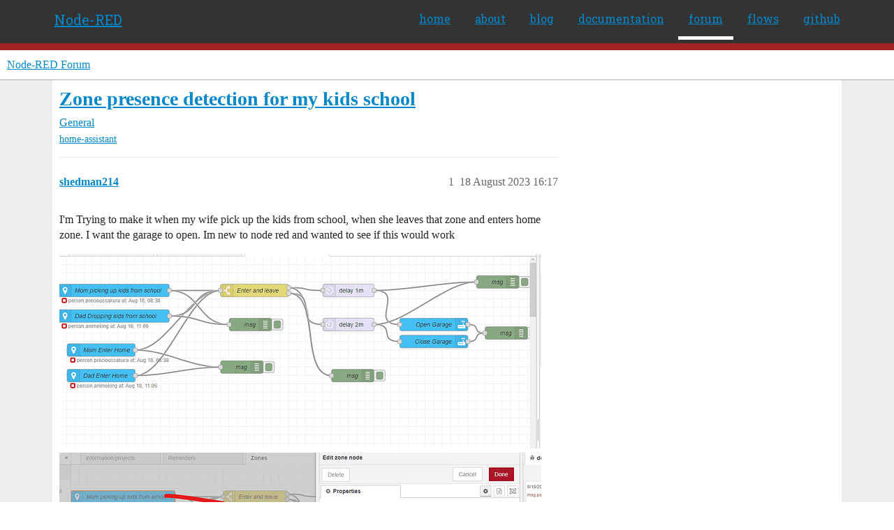

--- FILE ---
content_type: text/html; charset=utf-8
request_url: https://discourse.nodered.org/t/zone-presence-detection-for-my-kids-school/80653
body_size: 5860
content:
<!DOCTYPE html>
<html lang="en-GB">
  <head>
    <meta charset="utf-8">
    <title>Zone presence detection for my kids school - General - Node-RED Forum</title>
    <meta name="description" content="I&amp;#39;m Trying to make it when my wife pick up the kids from school, when she leaves that zone and enters home zone. I want the garage to open. Im new to node red and wanted to see if this would work">
    <meta name="generator" content="Discourse 2026.2.0-latest - https://github.com/discourse/discourse version de338fcb1e3652346ae47b9ff111ea8a4191ea48">
<link rel="icon" type="image/png" href="https://us1.discourse-cdn.com/flex026/uploads/nodered/optimized/1X/598c4a26af3e3272e341a28c9f4adb5c75c8f5dc_2_32x32.png">
<link rel="apple-touch-icon" type="image/png" href="https://us1.discourse-cdn.com/flex026/uploads/nodered/optimized/1X/d073cd938eafa2e558d7c2cd59003b3ef4963033_2_180x180.png">
<meta name="theme-color" media="all" content="#fff">

<meta name="color-scheme" content="light">

<meta name="viewport" content="width=device-width, initial-scale=1.0, minimum-scale=1.0, viewport-fit=cover">
<link rel="canonical" href="https://discourse.nodered.org/t/zone-presence-detection-for-my-kids-school/80653" />


<link rel="search" type="application/opensearchdescription+xml" href="https://discourse.nodered.org/opensearch.xml" title="Node-RED Forum Search">

    
    <link href="https://sea2.discourse-cdn.com/flex026/stylesheets/color_definitions_light-default_-1_2_1b67cce8fcec3ce053807e883158354b253d7800.css?__ws=discourse.nodered.org" media="all" rel="stylesheet" class="light-scheme"/>

<link href="https://sea2.discourse-cdn.com/flex026/stylesheets/common_8f80c6ce5f0aa2c1d51459a2813874d0f6acbea3.css?__ws=discourse.nodered.org" media="all" rel="stylesheet" data-target="common"  />

  <link href="https://sea2.discourse-cdn.com/flex026/stylesheets/mobile_8f80c6ce5f0aa2c1d51459a2813874d0f6acbea3.css?__ws=discourse.nodered.org" media="(max-width: 39.99999rem)" rel="stylesheet" data-target="mobile"  />
  <link href="https://sea2.discourse-cdn.com/flex026/stylesheets/desktop_8f80c6ce5f0aa2c1d51459a2813874d0f6acbea3.css?__ws=discourse.nodered.org" media="(min-width: 40rem)" rel="stylesheet" data-target="desktop"  />



    <link href="https://sea2.discourse-cdn.com/flex026/stylesheets/checklist_8f80c6ce5f0aa2c1d51459a2813874d0f6acbea3.css?__ws=discourse.nodered.org" media="all" rel="stylesheet" data-target="checklist"  />
    <link href="https://sea2.discourse-cdn.com/flex026/stylesheets/discourse-adplugin_8f80c6ce5f0aa2c1d51459a2813874d0f6acbea3.css?__ws=discourse.nodered.org" media="all" rel="stylesheet" data-target="discourse-adplugin"  />
    <link href="https://sea2.discourse-cdn.com/flex026/stylesheets/discourse-ai_8f80c6ce5f0aa2c1d51459a2813874d0f6acbea3.css?__ws=discourse.nodered.org" media="all" rel="stylesheet" data-target="discourse-ai"  />
    <link href="https://sea2.discourse-cdn.com/flex026/stylesheets/discourse-cakeday_8f80c6ce5f0aa2c1d51459a2813874d0f6acbea3.css?__ws=discourse.nodered.org" media="all" rel="stylesheet" data-target="discourse-cakeday"  />
    <link href="https://sea2.discourse-cdn.com/flex026/stylesheets/discourse-details_8f80c6ce5f0aa2c1d51459a2813874d0f6acbea3.css?__ws=discourse.nodered.org" media="all" rel="stylesheet" data-target="discourse-details"  />
    <link href="https://sea2.discourse-cdn.com/flex026/stylesheets/discourse-github_8f80c6ce5f0aa2c1d51459a2813874d0f6acbea3.css?__ws=discourse.nodered.org" media="all" rel="stylesheet" data-target="discourse-github"  />
    <link href="https://sea2.discourse-cdn.com/flex026/stylesheets/discourse-lazy-videos_8f80c6ce5f0aa2c1d51459a2813874d0f6acbea3.css?__ws=discourse.nodered.org" media="all" rel="stylesheet" data-target="discourse-lazy-videos"  />
    <link href="https://sea2.discourse-cdn.com/flex026/stylesheets/discourse-local-dates_8f80c6ce5f0aa2c1d51459a2813874d0f6acbea3.css?__ws=discourse.nodered.org" media="all" rel="stylesheet" data-target="discourse-local-dates"  />
    <link href="https://sea2.discourse-cdn.com/flex026/stylesheets/discourse-narrative-bot_8f80c6ce5f0aa2c1d51459a2813874d0f6acbea3.css?__ws=discourse.nodered.org" media="all" rel="stylesheet" data-target="discourse-narrative-bot"  />
    <link href="https://sea2.discourse-cdn.com/flex026/stylesheets/discourse-policy_8f80c6ce5f0aa2c1d51459a2813874d0f6acbea3.css?__ws=discourse.nodered.org" media="all" rel="stylesheet" data-target="discourse-policy"  />
    <link href="https://sea2.discourse-cdn.com/flex026/stylesheets/discourse-presence_8f80c6ce5f0aa2c1d51459a2813874d0f6acbea3.css?__ws=discourse.nodered.org" media="all" rel="stylesheet" data-target="discourse-presence"  />
    <link href="https://sea2.discourse-cdn.com/flex026/stylesheets/discourse-solved_8f80c6ce5f0aa2c1d51459a2813874d0f6acbea3.css?__ws=discourse.nodered.org" media="all" rel="stylesheet" data-target="discourse-solved"  />
    <link href="https://sea2.discourse-cdn.com/flex026/stylesheets/discourse-templates_8f80c6ce5f0aa2c1d51459a2813874d0f6acbea3.css?__ws=discourse.nodered.org" media="all" rel="stylesheet" data-target="discourse-templates"  />
    <link href="https://sea2.discourse-cdn.com/flex026/stylesheets/discourse-topic-voting_8f80c6ce5f0aa2c1d51459a2813874d0f6acbea3.css?__ws=discourse.nodered.org" media="all" rel="stylesheet" data-target="discourse-topic-voting"  />
    <link href="https://sea2.discourse-cdn.com/flex026/stylesheets/footnote_8f80c6ce5f0aa2c1d51459a2813874d0f6acbea3.css?__ws=discourse.nodered.org" media="all" rel="stylesheet" data-target="footnote"  />
    <link href="https://sea2.discourse-cdn.com/flex026/stylesheets/hosted-site_8f80c6ce5f0aa2c1d51459a2813874d0f6acbea3.css?__ws=discourse.nodered.org" media="all" rel="stylesheet" data-target="hosted-site"  />
    <link href="https://sea2.discourse-cdn.com/flex026/stylesheets/poll_8f80c6ce5f0aa2c1d51459a2813874d0f6acbea3.css?__ws=discourse.nodered.org" media="all" rel="stylesheet" data-target="poll"  />
    <link href="https://sea2.discourse-cdn.com/flex026/stylesheets/spoiler-alert_8f80c6ce5f0aa2c1d51459a2813874d0f6acbea3.css?__ws=discourse.nodered.org" media="all" rel="stylesheet" data-target="spoiler-alert"  />
    <link href="https://sea2.discourse-cdn.com/flex026/stylesheets/discourse-ai_mobile_8f80c6ce5f0aa2c1d51459a2813874d0f6acbea3.css?__ws=discourse.nodered.org" media="(max-width: 39.99999rem)" rel="stylesheet" data-target="discourse-ai_mobile"  />
    <link href="https://sea2.discourse-cdn.com/flex026/stylesheets/discourse-solved_mobile_8f80c6ce5f0aa2c1d51459a2813874d0f6acbea3.css?__ws=discourse.nodered.org" media="(max-width: 39.99999rem)" rel="stylesheet" data-target="discourse-solved_mobile"  />
    <link href="https://sea2.discourse-cdn.com/flex026/stylesheets/discourse-topic-voting_mobile_8f80c6ce5f0aa2c1d51459a2813874d0f6acbea3.css?__ws=discourse.nodered.org" media="(max-width: 39.99999rem)" rel="stylesheet" data-target="discourse-topic-voting_mobile"  />
    <link href="https://sea2.discourse-cdn.com/flex026/stylesheets/discourse-ai_desktop_8f80c6ce5f0aa2c1d51459a2813874d0f6acbea3.css?__ws=discourse.nodered.org" media="(min-width: 40rem)" rel="stylesheet" data-target="discourse-ai_desktop"  />
    <link href="https://sea2.discourse-cdn.com/flex026/stylesheets/discourse-topic-voting_desktop_8f80c6ce5f0aa2c1d51459a2813874d0f6acbea3.css?__ws=discourse.nodered.org" media="(min-width: 40rem)" rel="stylesheet" data-target="discourse-topic-voting_desktop"  />
    <link href="https://sea2.discourse-cdn.com/flex026/stylesheets/poll_desktop_8f80c6ce5f0aa2c1d51459a2813874d0f6acbea3.css?__ws=discourse.nodered.org" media="(min-width: 40rem)" rel="stylesheet" data-target="poll_desktop"  />

  <link href="https://sea2.discourse-cdn.com/flex026/stylesheets/common_theme_5_4ae608039bb510be51e7caa60c73faf1de99bea4.css?__ws=discourse.nodered.org" media="all" rel="stylesheet" data-target="common_theme" data-theme-id="5" data-theme-name="discourse-category-banners"/>
<link href="https://sea2.discourse-cdn.com/flex026/stylesheets/common_theme_4_8cbf8fa4681cbb42f4948eec12884dc5e2702332.css?__ws=discourse.nodered.org" media="all" rel="stylesheet" data-target="common_theme" data-theme-id="4" data-theme-name="unformatted code detector"/>
<link href="https://sea2.discourse-cdn.com/flex026/stylesheets/common_theme_2_47a35b8f94d0b8950c38e8e22382623136736b86.css?__ws=discourse.nodered.org" media="all" rel="stylesheet" data-target="common_theme" data-theme-id="2" data-theme-name="default"/>
    
    

    <link href="https://fonts.googleapis.com/css?family=Roboto+Slab:400,700,300,100" rel="stylesheet" type="text/css">
    
        <link rel="alternate nofollow" type="application/rss+xml" title="RSS feed of &#39;Zone presence detection for my kids school&#39;" href="https://discourse.nodered.org/t/zone-presence-detection-for-my-kids-school/80653.rss" />
    <meta property="og:site_name" content="Node-RED Forum" />
<meta property="og:type" content="website" />
<meta name="twitter:card" content="summary" />
<meta name="twitter:image" content="https://us1.discourse-cdn.com/flex026/uploads/nodered/optimized/3X/1/e/1e701eb3d3c0c714cf5cdfdaac199a23d3df1404_2_1024x414.png" />
<meta property="og:image" content="https://us1.discourse-cdn.com/flex026/uploads/nodered/optimized/3X/1/e/1e701eb3d3c0c714cf5cdfdaac199a23d3df1404_2_1024x414.png" />
<meta property="og:url" content="https://discourse.nodered.org/t/zone-presence-detection-for-my-kids-school/80653" />
<meta name="twitter:url" content="https://discourse.nodered.org/t/zone-presence-detection-for-my-kids-school/80653" />
<meta property="og:title" content="Zone presence detection for my kids school" />
<meta name="twitter:title" content="Zone presence detection for my kids school" />
<meta property="og:description" content="I&#39;m Trying to make it when my wife pick up the kids from school, when she leaves that zone and enters home zone. I want the garage to open. Im new to node red and wanted to see if this would work" />
<meta name="twitter:description" content="I&#39;m Trying to make it when my wife pick up the kids from school, when she leaves that zone and enters home zone. I want the garage to open. Im new to node red and wanted to see if this would work" />
<meta property="og:article:section" content="General" />
<meta property="og:article:section:color" content="BF1E2E" />
<meta property="og:article:tag" content="home-assistant" />
<meta property="article:published_time" content="2023-08-18T16:17:22+00:00" />
<meta property="og:ignore_canonical" content="true" />


    <script type="application/ld+json">{"@context":"http://schema.org","@type":"QAPage","name":"Zone presence detection for my kids school","mainEntity":{"@type":"Question","name":"Zone presence detection for my kids school","text":"I&#39;m Trying to make it when my wife pick up the kids from school, when she leaves that zone and enters home zone. I want the garage to open. Im new to node red and wanted to see if this would work\n\n<a class=\"lightbox\" href=\"https://us1.discourse-cdn.com/flex026/uploads/nodered/original/3X/1/e/1e701eb3d3c0c714cf5cdfdaac199a23d3df1404.png\" data-download-href=\"/uploads/short-url/4lgxtBhAU0dQlgdrPVA4TGMbvGQ.png?dl=1\" title=\"image\" rel=\"noopener nofollow ugc\">[image]<\/a>\n\n<a class=\"lightbox\" href=\"https://us1.discourse-cdn.com/flex026/uploads/nodered/original/3X/7/f/7f93b1e467c7efe317f1d54c6686bc4e933bc09f.png\" data-download-href=\"/uploads/short-url/icB4yTam7lxrMqBpIsEXGBeNMBN.png?dl=1\" title=\"image\" rel=\"noopener nofollow ugc\">[image]<\/a>","upvoteCount":0,"answerCount":0,"datePublished":"2023-08-18T16:17:22.519Z","author":{"@type":"Person","name":"shedman214","url":"https://discourse.nodered.org/u/shedman214"}}}</script>
  </head>
  <body class="crawler ">
    <div class="nr-header">
    <div class="nr-header-content">
        <div class="brand"><a href="/">Node-RED</a></div>
        <ul class="navigation">
            <li><a href="https://nodered.org">home</a></li>
            <li><a href="https://nodered.org/about/">about</a></li>
            <li><a href="https://nodered.org/blog/">blog</a></li>
            <li><a href="https://nodered.org/docs/">documentation</a></li>
            <li class="current"><a href="https://discourse.nodered.org">forum</a></li>
            <li><a href="https://flows.nodered.org/">flows</a></li>
            <li><a href="https://github.com/node-red">github</a></li>
        </ul>
        <a href="#" class="nr-menu"><i class="fa fa-reorder fa-2x"></i></a>
    </div>
</div>
<script defer="" src="https://sea2.discourse-cdn.com/flex026/theme-javascripts/4b15888890a914e9de3718ba018219cb96ad2cf0.js?__ws=discourse.nodered.org" data-theme-id="2" nonce="eFmKdLbnfwrWvUcPQDmBQdnlM"></script>
    <header>
  <a href="/">Node-RED Forum</a>
</header>

    <div id="main-outlet" class="wrap" role="main">
        <div id="topic-title">
    <h1>
      <a href="/t/zone-presence-detection-for-my-kids-school/80653">Zone presence detection for my kids school</a>
    </h1>

      <div class="topic-category" itemscope itemtype="http://schema.org/BreadcrumbList">
          <span itemprop="itemListElement" itemscope itemtype="http://schema.org/ListItem">
            <a href="/c/general/7" class="badge-wrapper bullet" itemprop="item">
              <span class='badge-category-bg' style='background-color: #BF1E2E'></span>
              <span class='badge-category clear-badge'>
                <span class='category-name' itemprop='name'>General</span>
              </span>
            </a>
            <meta itemprop="position" content="1" />
          </span>
      </div>

      <div class="topic-category">
        <div class='discourse-tags list-tags'>
            <a href='https://discourse.nodered.org/tag/home-assistant' class='discourse-tag' rel="tag">home-assistant</a>
        </div>
      </div>
  </div>

  

    <div itemscope itemtype='http://schema.org/DiscussionForumPosting'>
      <meta itemprop='headline' content='Zone presence detection for my kids school'>
      <link itemprop='url' href='https://discourse.nodered.org/t/zone-presence-detection-for-my-kids-school/80653'>
      <meta itemprop='datePublished' content='2023-08-18T16:17:22Z'>
        <meta itemprop='articleSection' content='General'>
      <meta itemprop='keywords' content='home-assistant'>
      <div itemprop='publisher' itemscope itemtype="http://schema.org/Organization">
        <meta itemprop='name' content='Node-RED Forum'>
          <div itemprop='logo' itemscope itemtype="http://schema.org/ImageObject">
            <meta itemprop='url' content='https://us1.discourse-cdn.com/flex026/uploads/nodered/original/1X/778549404735e222c89ce5449482a189ace8cdae.png'>
          </div>
      </div>


          <div id='post_1'  class='topic-body crawler-post'>
            <div class='crawler-post-meta'>
              <span class="creator" itemprop="author" itemscope itemtype="http://schema.org/Person">
                <a itemprop="url" rel='nofollow' href='https://discourse.nodered.org/u/shedman214'><span itemprop='name'>shedman214</span></a>
                
              </span>

                <link itemprop="mainEntityOfPage" href="https://discourse.nodered.org/t/zone-presence-detection-for-my-kids-school/80653">

                <link itemprop="image" href="https://us1.discourse-cdn.com/flex026/uploads/nodered/original/3X/1/e/1e701eb3d3c0c714cf5cdfdaac199a23d3df1404.png">

              <span class="crawler-post-infos">
                  <time  datetime='2023-08-18T16:17:22Z' class='post-time'>
                    18 August 2023 16:17
                  </time>
                  <meta itemprop='dateModified' content='2023-08-18T18:51:24Z'>
              <span itemprop='position'>1</span>
              </span>
            </div>
            <div class='post' itemprop='text'>
              <p>I'm Trying to make it when my wife pick up the kids from school, when she leaves that zone and enters home zone. I want the garage to open. Im new to node red and wanted to see if this would work<br>
<div class="lightbox-wrapper"><a class="lightbox" href="https://us1.discourse-cdn.com/flex026/uploads/nodered/original/3X/1/e/1e701eb3d3c0c714cf5cdfdaac199a23d3df1404.png" data-download-href="/uploads/short-url/4lgxtBhAU0dQlgdrPVA4TGMbvGQ.png?dl=1" title="image" rel="noopener nofollow ugc"><img src="https://us1.discourse-cdn.com/flex026/uploads/nodered/optimized/3X/1/e/1e701eb3d3c0c714cf5cdfdaac199a23d3df1404_2_690x279.png" alt="image" data-base62-sha1="4lgxtBhAU0dQlgdrPVA4TGMbvGQ" width="690" height="279" srcset="https://us1.discourse-cdn.com/flex026/uploads/nodered/optimized/3X/1/e/1e701eb3d3c0c714cf5cdfdaac199a23d3df1404_2_690x279.png, https://us1.discourse-cdn.com/flex026/uploads/nodered/optimized/3X/1/e/1e701eb3d3c0c714cf5cdfdaac199a23d3df1404_2_1035x418.png 1.5x, https://us1.discourse-cdn.com/flex026/uploads/nodered/original/3X/1/e/1e701eb3d3c0c714cf5cdfdaac199a23d3df1404.png 2x" data-dominant-color="E9F1F2"><div class="meta"><svg class="fa d-icon d-icon-far-image svg-icon" aria-hidden="true"><use href="#far-image"></use></svg><span class="filename">image</span><span class="informations">1130×457 35.5 KB</span><svg class="fa d-icon d-icon-discourse-expand svg-icon" aria-hidden="true"><use href="#discourse-expand"></use></svg></div></a></div><br>
<div class="lightbox-wrapper"><a class="lightbox" href="https://us1.discourse-cdn.com/flex026/uploads/nodered/original/3X/7/f/7f93b1e467c7efe317f1d54c6686bc4e933bc09f.png" data-download-href="/uploads/short-url/icB4yTam7lxrMqBpIsEXGBeNMBN.png?dl=1" title="image" rel="noopener nofollow ugc"><img src="https://us1.discourse-cdn.com/flex026/uploads/nodered/optimized/3X/7/f/7f93b1e467c7efe317f1d54c6686bc4e933bc09f_2_690x449.png" alt="image" data-base62-sha1="icB4yTam7lxrMqBpIsEXGBeNMBN" width="690" height="449" srcset="https://us1.discourse-cdn.com/flex026/uploads/nodered/optimized/3X/7/f/7f93b1e467c7efe317f1d54c6686bc4e933bc09f_2_690x449.png, https://us1.discourse-cdn.com/flex026/uploads/nodered/optimized/3X/7/f/7f93b1e467c7efe317f1d54c6686bc4e933bc09f_2_1035x673.png 1.5x, https://us1.discourse-cdn.com/flex026/uploads/nodered/original/3X/7/f/7f93b1e467c7efe317f1d54c6686bc4e933bc09f.png 2x" data-dominant-color="DFDFDF"><div class="meta"><svg class="fa d-icon d-icon-far-image svg-icon" aria-hidden="true"><use href="#far-image"></use></svg><span class="filename">image</span><span class="informations">1203×784 47.2 KB</span><svg class="fa d-icon d-icon-discourse-expand svg-icon" aria-hidden="true"><use href="#discourse-expand"></use></svg></div></a></div></p>
            </div>

            <div itemprop="interactionStatistic" itemscope itemtype="http://schema.org/InteractionCounter">
              <meta itemprop="interactionType" content="http://schema.org/LikeAction"/>
              <meta itemprop="userInteractionCount" content="0" />
              <span class='post-likes'></span>
            </div>


            
          </div>
          <div id='post_2' itemprop='comment' itemscope itemtype='http://schema.org/Comment' class='topic-body crawler-post'>
            <div class='crawler-post-meta'>
              <span class="creator" itemprop="author" itemscope itemtype="http://schema.org/Person">
                <a itemprop="url" rel='nofollow' href='https://discourse.nodered.org/u/shedman214'><span itemprop='name'>shedman214</span></a>
                
              </span>


                <link itemprop="image" href="https://us1.discourse-cdn.com/flex026/uploads/nodered/original/3X/2/9/2961df6235a3efa276f4c05ccf8677b04dee271f.png">

              <span class="crawler-post-infos">
                  <time itemprop='datePublished' datetime='2023-08-18T16:18:16Z' class='post-time'>
                    18 August 2023 16:18
                  </time>
                  <meta itemprop='dateModified' content='2023-08-18T16:18:16Z'>
              <span itemprop='position'>2</span>
              </span>
            </div>
            <div class='post' itemprop='text'>
              <p><div class="lightbox-wrapper"><a class="lightbox" href="https://us1.discourse-cdn.com/flex026/uploads/nodered/original/3X/2/9/2961df6235a3efa276f4c05ccf8677b04dee271f.png" data-download-href="/uploads/short-url/5U5gzH4yV5fSZLLrunocTmK3VPp.png?dl=1" title="image" rel="noopener nofollow ugc"><img src="https://us1.discourse-cdn.com/flex026/uploads/nodered/optimized/3X/2/9/2961df6235a3efa276f4c05ccf8677b04dee271f_2_690x465.png" alt="image" data-base62-sha1="5U5gzH4yV5fSZLLrunocTmK3VPp" width="690" height="465" srcset="https://us1.discourse-cdn.com/flex026/uploads/nodered/optimized/3X/2/9/2961df6235a3efa276f4c05ccf8677b04dee271f_2_690x465.png, https://us1.discourse-cdn.com/flex026/uploads/nodered/optimized/3X/2/9/2961df6235a3efa276f4c05ccf8677b04dee271f_2_1035x697.png 1.5x, https://us1.discourse-cdn.com/flex026/uploads/nodered/original/3X/2/9/2961df6235a3efa276f4c05ccf8677b04dee271f.png 2x" data-dominant-color="DEDFE0"><div class="meta"><svg class="fa d-icon d-icon-far-image svg-icon" aria-hidden="true"><use href="#far-image"></use></svg><span class="filename">image</span><span class="informations">1213×818 50.1 KB</span><svg class="fa d-icon d-icon-discourse-expand svg-icon" aria-hidden="true"><use href="#discourse-expand"></use></svg></div></a></div><br>
<div class="lightbox-wrapper"><a class="lightbox" href="https://us1.discourse-cdn.com/flex026/uploads/nodered/original/3X/1/7/17295275b4e7032778abbad0fc7195ac9c908dc4.png" data-download-href="/uploads/short-url/3iTvRVEhSUFpb694hIQxezskAD2.png?dl=1" title="image" rel="noopener nofollow ugc"><img src="https://us1.discourse-cdn.com/flex026/uploads/nodered/optimized/3X/1/7/17295275b4e7032778abbad0fc7195ac9c908dc4_2_690x492.png" alt="image" data-base62-sha1="3iTvRVEhSUFpb694hIQxezskAD2" width="690" height="492" srcset="https://us1.discourse-cdn.com/flex026/uploads/nodered/optimized/3X/1/7/17295275b4e7032778abbad0fc7195ac9c908dc4_2_690x492.png, https://us1.discourse-cdn.com/flex026/uploads/nodered/optimized/3X/1/7/17295275b4e7032778abbad0fc7195ac9c908dc4_2_1035x738.png 1.5x, https://us1.discourse-cdn.com/flex026/uploads/nodered/original/3X/1/7/17295275b4e7032778abbad0fc7195ac9c908dc4.png 2x" data-dominant-color="D7D8D8"><div class="meta"><svg class="fa d-icon d-icon-far-image svg-icon" aria-hidden="true"><use href="#far-image"></use></svg><span class="filename">image</span><span class="informations">1307×933 56.3 KB</span><svg class="fa d-icon d-icon-discourse-expand svg-icon" aria-hidden="true"><use href="#discourse-expand"></use></svg></div></a></div></p>
            </div>

            <div itemprop="interactionStatistic" itemscope itemtype="http://schema.org/InteractionCounter">
              <meta itemprop="interactionType" content="http://schema.org/LikeAction"/>
              <meta itemprop="userInteractionCount" content="0" />
              <span class='post-likes'></span>
            </div>


            
          </div>
          <div id='post_3' itemprop='comment' itemscope itemtype='http://schema.org/Comment' class='topic-body crawler-post'>
            <div class='crawler-post-meta'>
              <span class="creator" itemprop="author" itemscope itemtype="http://schema.org/Person">
                <a itemprop="url" rel='nofollow' href='https://discourse.nodered.org/u/TotallyInformation'><span itemprop='name'>TotallyInformation</span></a>
                
              </span>



              <span class="crawler-post-infos">
                  <time itemprop='datePublished' datetime='2023-08-18T18:43:48Z' class='post-time'>
                    18 August 2023 18:43
                  </time>
                  <meta itemprop='dateModified' content='2023-08-18T18:43:48Z'>
              <span itemprop='position'>3</span>
              </span>
            </div>
            <div class='post' itemprop='text'>
              <p>Sorry, not clear what those nodes are or where they come from. Nor is it clear what device(s) and apps are being used for the location info.</p>
            </div>

            <div itemprop="interactionStatistic" itemscope itemtype="http://schema.org/InteractionCounter">
              <meta itemprop="interactionType" content="http://schema.org/LikeAction"/>
              <meta itemprop="userInteractionCount" content="0" />
              <span class='post-likes'></span>
            </div>


            
          </div>
          <div id='post_4' itemprop='comment' itemscope itemtype='http://schema.org/Comment' class='topic-body crawler-post'>
            <div class='crawler-post-meta'>
              <span class="creator" itemprop="author" itemscope itemtype="http://schema.org/Person">
                <a itemprop="url" rel='nofollow' href='https://discourse.nodered.org/u/shedman214'><span itemprop='name'>shedman214</span></a>
                
              </span>



              <span class="crawler-post-infos">
                  <time itemprop='datePublished' datetime='2023-08-18T18:48:12Z' class='post-time'>
                    18 August 2023 18:48
                  </time>
                  <meta itemprop='dateModified' content='2023-08-18T18:48:12Z'>
              <span itemprop='position'>4</span>
              </span>
            </div>
            <div class='post' itemprop='text'>
              <p>my apologies, i'm using node red via home assistant. The zones are from my home assistant zones I created. The blue are zone nodes for me and my wife when we enter our kids school and enter the home zone. The switch yellow node is to determine if we are entering or leaving the zone. Once we enter the home zone I added a call service to open/close the garage if we enter or leave the home zone.</p>
            </div>

            <div itemprop="interactionStatistic" itemscope itemtype="http://schema.org/InteractionCounter">
              <meta itemprop="interactionType" content="http://schema.org/LikeAction"/>
              <meta itemprop="userInteractionCount" content="0" />
              <span class='post-likes'></span>
            </div>


            
          </div>
          <div id='post_5' itemprop='comment' itemscope itemtype='http://schema.org/Comment' class='topic-body crawler-post'>
            <div class='crawler-post-meta'>
              <span class="creator" itemprop="author" itemscope itemtype="http://schema.org/Person">
                <a itemprop="url" rel='nofollow' href='https://discourse.nodered.org/u/TotallyInformation'><span itemprop='name'>TotallyInformation</span></a>
                
              </span>



              <span class="crawler-post-infos">
                  <time itemprop='datePublished' datetime='2023-08-18T18:53:40Z' class='post-time'>
                    18 August 2023 18:53
                  </time>
                  <meta itemprop='dateModified' content='2023-08-18T18:53:40Z'>
              <span itemprop='position'>5</span>
              </span>
            </div>
            <div class='post' itemprop='text'>
              <p>That still doesn't say what devices and software you and your wife are using to send updated location info. Some kind of mobile phone and app I assume?</p>
<p>I'm afraid I don't use HA so couldn't comment on that part (most of the responders on this forum don't use HA either, we work mostly direct with Node-RED.</p>
            </div>

            <div itemprop="interactionStatistic" itemscope itemtype="http://schema.org/InteractionCounter">
              <meta itemprop="interactionType" content="http://schema.org/LikeAction"/>
              <meta itemprop="userInteractionCount" content="0" />
              <span class='post-likes'></span>
            </div>


            
          </div>
          <div id='post_6' itemprop='comment' itemscope itemtype='http://schema.org/Comment' class='topic-body crawler-post'>
            <div class='crawler-post-meta'>
              <span class="creator" itemprop="author" itemscope itemtype="http://schema.org/Person">
                <a itemprop="url" rel='nofollow' href='https://discourse.nodered.org/u/system'><span itemprop='name'>system</span></a>
                
                  Closed 
              </span>



              <span class="crawler-post-infos">
                  <time itemprop='datePublished' datetime='2023-10-17T18:54:10Z' class='post-time'>
                    17 October 2023 18:54
                  </time>
                  <meta itemprop='dateModified' content='2023-10-17T18:54:10Z'>
              <span itemprop='position'>6</span>
              </span>
            </div>
            <div class='post' itemprop='text'>
              <p>This topic was automatically closed 60 days after the last reply. New replies are no longer allowed.</p>
            </div>

            <div itemprop="interactionStatistic" itemscope itemtype="http://schema.org/InteractionCounter">
              <meta itemprop="interactionType" content="http://schema.org/LikeAction"/>
              <meta itemprop="userInteractionCount" content="0" />
              <span class='post-likes'></span>
            </div>


            
          </div>
    </div>


    <div id="related-topics" class="more-topics__list " role="complementary" aria-labelledby="related-topics-title">
  <h3 id="related-topics-title" class="more-topics__list-title">
    Related topics
  </h3>
  <div class="topic-list-container" itemscope itemtype='http://schema.org/ItemList'>
    <meta itemprop='itemListOrder' content='http://schema.org/ItemListOrderDescending'>
    <table class='topic-list'>
      <thead>
        <tr>
          <th>Topic</th>
          <th></th>
          <th class="replies">Replies</th>
          <th class="views">Views</th>
          <th>Activity</th>
        </tr>
      </thead>
      <tbody>
          <tr class="topic-list-item" id="topic-list-item-1543">
            <td class="main-link" itemprop='itemListElement' itemscope itemtype='http://schema.org/ListItem'>
              <meta itemprop='position' content='1'>
              <span class="link-top-line">
                <a itemprop='url' href='https://discourse.nodered.org/t/garage-door-automation/1543' class='title raw-link raw-topic-link'>Garage door automation</a>
              </span>
              <div class="link-bottom-line">
                  <a href='/c/general/7' class='badge-wrapper bullet'>
                    <span class='badge-category-bg' style='background-color: #BF1E2E'></span>
                    <span class='badge-category clear-badge'>
                      <span class='category-name'>General</span>
                    </span>
                  </a>
                  <div class="discourse-tags">
                  </div>
              </div>
            </td>
            <td class="replies">
              <span class='posts' title='posts'>10</span>
            </td>
            <td class="views">
              <span class='views' title='views'>2857</span>
            </td>
            <td>
              14 July 2018
            </td>
          </tr>
          <tr class="topic-list-item" id="topic-list-item-75530">
            <td class="main-link" itemprop='itemListElement' itemscope itemtype='http://schema.org/ListItem'>
              <meta itemprop='position' content='2'>
              <span class="link-top-line">
                <a itemprop='url' href='https://discourse.nodered.org/t/simple-presence-trigger-with-home-assistant/75530' class='title raw-link raw-topic-link'>Simple presence trigger with home assistant</a>
              </span>
              <div class="link-bottom-line">
                  <a href='/c/general/7' class='badge-wrapper bullet'>
                    <span class='badge-category-bg' style='background-color: #BF1E2E'></span>
                    <span class='badge-category clear-badge'>
                      <span class='category-name'>General</span>
                    </span>
                  </a>
                  <div class="discourse-tags">
                      <a href='https://discourse.nodered.org/tag/home-assistant' class='discourse-tag'>home-assistant</a>
                      
                  </div>
              </div>
            </td>
            <td class="replies">
              <span class='posts' title='posts'>4</span>
            </td>
            <td class="views">
              <span class='views' title='views'>307</span>
            </td>
            <td>
              23 April 2023
            </td>
          </tr>
          <tr class="topic-list-item" id="topic-list-item-35848">
            <td class="main-link" itemprop='itemListElement' itemscope itemtype='http://schema.org/ListItem'>
              <meta itemprop='position' content='3'>
              <span class="link-top-line">
                <a itemprop='url' href='https://discourse.nodered.org/t/create-zones-and-arm-disarm/35848' class='title raw-link raw-topic-link'>Create zones and arm/disarm</a>
              </span>
              <div class="link-bottom-line">
                  <a href='/c/general/7' class='badge-wrapper bullet'>
                    <span class='badge-category-bg' style='background-color: #BF1E2E'></span>
                    <span class='badge-category clear-badge'>
                      <span class='category-name'>General</span>
                    </span>
                  </a>
                  <div class="discourse-tags">
                  </div>
              </div>
            </td>
            <td class="replies">
              <span class='posts' title='posts'>18</span>
            </td>
            <td class="views">
              <span class='views' title='views'>1391</span>
            </td>
            <td>
              14 January 2021
            </td>
          </tr>
          <tr class="topic-list-item" id="topic-list-item-25044">
            <td class="main-link" itemprop='itemListElement' itemscope itemtype='http://schema.org/ListItem'>
              <meta itemprop='position' content='4'>
              <span class="link-top-line">
                <a itemprop='url' href='https://discourse.nodered.org/t/presence-detection-by-time/25044' class='title raw-link raw-topic-link'>Presence detection by time</a>
              </span>
              <div class="link-bottom-line">
                  <a href='/c/general/7' class='badge-wrapper bullet'>
                    <span class='badge-category-bg' style='background-color: #BF1E2E'></span>
                    <span class='badge-category clear-badge'>
                      <span class='category-name'>General</span>
                    </span>
                  </a>
                  <div class="discourse-tags">
                  </div>
              </div>
            </td>
            <td class="replies">
              <span class='posts' title='posts'>8</span>
            </td>
            <td class="views">
              <span class='views' title='views'>1899</span>
            </td>
            <td>
              19 June 2020
            </td>
          </tr>
          <tr class="topic-list-item" id="topic-list-item-61731">
            <td class="main-link" itemprop='itemListElement' itemscope itemtype='http://schema.org/ListItem'>
              <meta itemprop='position' content='5'>
              <span class="link-top-line">
                <a itemprop='url' href='https://discourse.nodered.org/t/alarm-system-for-portable-item/61731' class='title raw-link raw-topic-link'>Alarm system for portable item</a>
              </span>
              <div class="link-bottom-line">
                  <a href='/c/general/7' class='badge-wrapper bullet'>
                    <span class='badge-category-bg' style='background-color: #BF1E2E'></span>
                    <span class='badge-category clear-badge'>
                      <span class='category-name'>General</span>
                    </span>
                  </a>
                  <div class="discourse-tags">
                      <a href='https://discourse.nodered.org/tag/home-assistant' class='discourse-tag'>home-assistant</a>
                      
                  </div>
              </div>
            </td>
            <td class="replies">
              <span class='posts' title='posts'>1</span>
            </td>
            <td class="views">
              <span class='views' title='views'>267</span>
            </td>
            <td>
              23 June 2022
            </td>
          </tr>
      </tbody>
    </table>
  </div>
</div>





    </div>
    <footer class="container wrap">
  <nav class='crawler-nav'>
    <ul>
      <li itemscope itemtype='http://schema.org/SiteNavigationElement'>
        <span itemprop='name'>
          <a href='/' itemprop="url">Home </a>
        </span>
      </li>
      <li itemscope itemtype='http://schema.org/SiteNavigationElement'>
        <span itemprop='name'>
          <a href='/categories' itemprop="url">Categories </a>
        </span>
      </li>
      <li itemscope itemtype='http://schema.org/SiteNavigationElement'>
        <span itemprop='name'>
          <a href='/guidelines' itemprop="url">Guidelines </a>
        </span>
      </li>
        <li itemscope itemtype='http://schema.org/SiteNavigationElement'>
          <span itemprop='name'>
            <a href='https://terms-of-use.openjsf.org/' itemprop="url">Terms of Service </a>
          </span>
        </li>
        <li itemscope itemtype='http://schema.org/SiteNavigationElement'>
          <span itemprop='name'>
            <a href='https://privacy-policy.openjsf.org/' itemprop="url">Privacy Policy </a>
          </span>
        </li>
    </ul>
  </nav>
  <p class='powered-by-link'>Powered by <a href="https://www.discourse.org">Discourse</a>, best viewed with JavaScript enabled</p>
</footer>

    <div class="nr-footer">
    <div class="nr-footer-content">
        <div class="col-1-4">
            <a href="https://openjsf.org"><img class="openjs-logo" src="https://nodered.org/images/openjs_foundation-logo.svg"></a>
        </div>
        <div class="col-3-4">
            <p>Copyright <a href="https://openjsf.org">OpenJS Foundation</a> and Node-RED contributors. All rights reserved. The <a href="https://openjsf.org">OpenJS Foundation</a> has registered trademarks and uses trademarks.  For a list of trademarks of the <a href="https://openjsf.org">OpenJS Foundation</a>, please see our <a href="https://trademark-policy.openjsf.org">Trademark Policy</a> and <a href="https://trademark-list.openjsf.org">Trademark List</a>.  Trademarks and logos not indicated on the <a href="https://trademark-list.openjsf.org">list of OpenJS Foundation trademarks</a> are trademarks™ or registered® trademarks of their respective holders. Use of them does not imply any affiliation with or endorsement by them.</p>
            <p><a href="https://openjsf.org">The OpenJS Foundation</a> | <a href="https://terms-of-use.openjsf.org">Terms of Use</a> | <a href="https://privacy-policy.openjsf.org">Privacy Policy</a> | <a href="https://bylaws.openjsf.org">OpenJS Foundation Bylaws</a> | <a href="https://trademark-policy.openjsf.org">Trademark Policy</a> | <a href="https://trademark-list.openjsf.org">Trademark List</a> | <a href="https://www.linuxfoundation.org/cookies">Cookie Policy</a></p>
        </div>

   </div>
</div>
    
  </body>
  
</html>


--- FILE ---
content_type: text/css
request_url: https://sea2.discourse-cdn.com/flex026/stylesheets/discourse-narrative-bot_8f80c6ce5f0aa2c1d51459a2813874d0f6acbea3.css?__ws=discourse.nodered.org
body_size: -173
content:
article[data-user-id="-2"] div.cooked iframe{border:0}
/*# sourceMappingURL=discourse-narrative-bot_8f80c6ce5f0aa2c1d51459a2813874d0f6acbea3.css.map?__ws=discourse.nodered.org */

--- FILE ---
content_type: text/css
request_url: https://sea2.discourse-cdn.com/flex026/stylesheets/discourse-solved_8f80c6ce5f0aa2c1d51459a2813874d0f6acbea3.css?__ws=discourse.nodered.org
body_size: 1496
content:
.select-kit.solved-status-filter{min-width:auto;margin-right:.5em}.select-kit.solved-status-filter .select-kit-header{color:var(--primary-high)}.fa.accepted{color:var(--success)}.post-controls .extra-buttons .accepted-text{white-space:nowrap}.post-controls .extra-buttons .accepted-text .d-icon,.post-controls .extra-buttons .accepted-text .accepted-label{color:var(--success)}.post-controls .extra-buttons .accepted .d-icon,.post-controls .extra-buttons .accepted .d-button-label{color:var(--success)}.post-controls span.accepted-text{display:inline-flex;align-items:center;gap:.25em;padding:0 .5rem;font-size:var(--font-up-1);height:100%}.mobile-view .solved-panel{margin-bottom:15px}.solved-panel{margin-top:20px;margin-bottom:0;font-size:13px}.solved-panel .by{display:none}aside.quote.accepted-answer>.title{display:flex;justify-content:space-between;align-items:flex-start}aside.quote.accepted-answer.accepted-answer--has-excerpt>.title{cursor:pointer}aside.quote.accepted-answer:not(.accepted-answer--has-excerpt)>.title{padding:.8em}aside.quote.accepted-answer:not(.accepted-answer--has-excerpt)>blockquote{display:none}aside.quote.accepted-answer .accepted-answer--solver-accepter{display:flex;flex-wrap:wrap;flex:1;min-width:0;gap:.25em}aside.quote.accepted-answer .accepted-answer--solver{margin-right:auto}aside.quote.accepted-answer .accepted-answer--accepter{font-size:var(--font-down-1);width:100%;flex-basis:auto;margin-top:auto;margin-bottom:auto;margin-right:.25em}@media(min-width: 480px){aside.quote.accepted-answer .accepted-answer--accepter{width:auto}}.user-card-metadata-outlet.accepted-answers{display:inline-block}.post-action-menu__solved-accepted-tooltip-content .fk-d-tooltip__inner-content{display:block}.topic-statuses .topic-status.--solved .d-icon{color:var(--success)}aside.quote.accepted-answer[data-expanded=false]>blockquote{position:relative;max-height:20em;overflow:hidden}aside.quote.accepted-answer[data-expanded=false]>blockquote::after{content:"";position:absolute;bottom:0;left:0;right:0;height:3em;background:linear-gradient(transparent, var(--secondary));pointer-events:none}.solved-confetti{position:fixed;top:200px;right:200px;width:0;height:0;z-index:1001;overflow:visible;pointer-events:none}.solved-confetti-particle{position:absolute;width:8px;height:8px;border-radius:2px;animation:solved-confetti-burst 1.5s ease-out forwards}.solved-confetti-particle:nth-child(1){--angle: 185deg;--distance: 90px;--rotation: 66deg;--delay: 0.16s;--color: hsl(51, 80%, 60%);background-color:var(--color);animation-delay:var(--delay)}.solved-confetti-particle:nth-child(2){--angle: 55deg;--distance: 155px;--rotation: -226deg;--delay: 0.165s;--color: hsl(211, 80%, 60%);background-color:var(--color);animation-delay:var(--delay)}.solved-confetti-particle:nth-child(3){--angle: 360deg;--distance: 220px;--rotation: 344deg;--delay: 0.161s;--color: hsl(264, 80%, 60%);background-color:var(--color);animation-delay:var(--delay)}.solved-confetti-particle:nth-child(4){--angle: 344deg;--distance: 164px;--rotation: 248deg;--delay: 0.223s;--color: hsl(200, 80%, 60%);background-color:var(--color);animation-delay:var(--delay)}.solved-confetti-particle:nth-child(5){--angle: 84deg;--distance: 206px;--rotation: 168deg;--delay: 0.157s;--color: hsl(237, 80%, 60%);background-color:var(--color);animation-delay:var(--delay)}.solved-confetti-particle:nth-child(6){--angle: 134deg;--distance: 159px;--rotation: 151deg;--delay: 0.117s;--color: hsl(337, 80%, 60%);background-color:var(--color);animation-delay:var(--delay)}.solved-confetti-particle:nth-child(7){--angle: 250deg;--distance: 115px;--rotation: -100deg;--delay: 0.115s;--color: hsl(46, 80%, 60%);background-color:var(--color);animation-delay:var(--delay)}.solved-confetti-particle:nth-child(8){--angle: 338deg;--distance: 161px;--rotation: 232deg;--delay: 0.165s;--color: hsl(114, 80%, 60%);background-color:var(--color);animation-delay:var(--delay)}.solved-confetti-particle:nth-child(9){--angle: 79deg;--distance: 148px;--rotation: 198deg;--delay: 0.15s;--color: hsl(344, 80%, 60%);background-color:var(--color);animation-delay:var(--delay)}.solved-confetti-particle:nth-child(10){--angle: 106deg;--distance: 95px;--rotation: -329deg;--delay: 0.145s;--color: hsl(308, 80%, 60%);background-color:var(--color);animation-delay:var(--delay)}.solved-confetti-particle:nth-child(11){--angle: 10deg;--distance: 85px;--rotation: 19deg;--delay: 0.22s;--color: hsl(68, 80%, 60%);background-color:var(--color);animation-delay:var(--delay)}.solved-confetti-particle:nth-child(12){--angle: 38deg;--distance: 179px;--rotation: 259deg;--delay: 0.165s;--color: hsl(30, 80%, 60%);background-color:var(--color);animation-delay:var(--delay)}.solved-confetti-particle:nth-child(13){--angle: 358deg;--distance: 222px;--rotation: 264deg;--delay: 0.053s;--color: hsl(280, 80%, 60%);background-color:var(--color);animation-delay:var(--delay)}.solved-confetti-particle:nth-child(14){--angle: 96deg;--distance: 116px;--rotation: 180deg;--delay: 0.058s;--color: hsl(296, 80%, 60%);background-color:var(--color);animation-delay:var(--delay)}.solved-confetti-particle:nth-child(15){--angle: 258deg;--distance: 165px;--rotation: 240deg;--delay: 0.148s;--color: hsl(282, 80%, 60%);background-color:var(--color);animation-delay:var(--delay)}.solved-confetti-particle:nth-child(16){--angle: 296deg;--distance: 185px;--rotation: -127deg;--delay: 0.046s;--color: hsl(33, 80%, 60%);background-color:var(--color);animation-delay:var(--delay)}.solved-confetti-particle:nth-child(17){--angle: 110deg;--distance: 225px;--rotation: 286deg;--delay: 0.215s;--color: hsl(94, 80%, 60%);background-color:var(--color);animation-delay:var(--delay)}.solved-confetti-particle:nth-child(18){--angle: 172deg;--distance: 175px;--rotation: -222deg;--delay: 0.203s;--color: hsl(9, 80%, 60%);background-color:var(--color);animation-delay:var(--delay)}.solved-confetti-particle:nth-child(19){--angle: 124deg;--distance: 173px;--rotation: -209deg;--delay: 0.061s;--color: hsl(344, 80%, 60%);background-color:var(--color);animation-delay:var(--delay)}.solved-confetti-particle:nth-child(20){--angle: 64deg;--distance: 188px;--rotation: -199deg;--delay: 0.002s;--color: hsl(163, 80%, 60%);background-color:var(--color);animation-delay:var(--delay)}.solved-confetti-particle:nth-child(21){--angle: 62deg;--distance: 99px;--rotation: 151deg;--delay: 0.009s;--color: hsl(240, 80%, 60%);background-color:var(--color);animation-delay:var(--delay)}.solved-confetti-particle:nth-child(22){--angle: 314deg;--distance: 211px;--rotation: -17deg;--delay: 0.187s;--color: hsl(118, 80%, 60%);background-color:var(--color);animation-delay:var(--delay)}.solved-confetti-particle:nth-child(23){--angle: 242deg;--distance: 130px;--rotation: -187deg;--delay: 0.016s;--color: hsl(147, 80%, 60%);background-color:var(--color);animation-delay:var(--delay)}.solved-confetti-particle:nth-child(24){--angle: 287deg;--distance: 84px;--rotation: -327deg;--delay: 0.199s;--color: hsl(96, 80%, 60%);background-color:var(--color);animation-delay:var(--delay)}.solved-confetti-particle:nth-child(25){--angle: 271deg;--distance: 230px;--rotation: 233deg;--delay: 0.186s;--color: hsl(107, 80%, 60%);background-color:var(--color);animation-delay:var(--delay)}.solved-confetti-particle:nth-child(26){--angle: 87deg;--distance: 98px;--rotation: 142deg;--delay: 0.233s;--color: hsl(179, 80%, 60%);background-color:var(--color);animation-delay:var(--delay)}.solved-confetti-particle:nth-child(27){--angle: 190deg;--distance: 85px;--rotation: -304deg;--delay: 0.034s;--color: hsl(247, 80%, 60%);background-color:var(--color);animation-delay:var(--delay)}.solved-confetti-particle:nth-child(28){--angle: 209deg;--distance: 128px;--rotation: 197deg;--delay: 0.038s;--color: hsl(329, 80%, 60%);background-color:var(--color);animation-delay:var(--delay)}.solved-confetti-particle:nth-child(29){--angle: 38deg;--distance: 164px;--rotation: 341deg;--delay: 0.13s;--color: hsl(121, 80%, 60%);background-color:var(--color);animation-delay:var(--delay)}.solved-confetti-particle:nth-child(30){--angle: 184deg;--distance: 197px;--rotation: -121deg;--delay: 0.24s;--color: hsl(141, 80%, 60%);background-color:var(--color);animation-delay:var(--delay)}.solved-confetti-particle:nth-child(31){--angle: 351deg;--distance: 111px;--rotation: 89deg;--delay: 0.014s;--color: hsl(77, 80%, 60%);background-color:var(--color);animation-delay:var(--delay)}.solved-confetti-particle:nth-child(32){--angle: 262deg;--distance: 121px;--rotation: -22deg;--delay: 0.213s;--color: hsl(287, 80%, 60%);background-color:var(--color);animation-delay:var(--delay)}.solved-confetti-particle:nth-child(33){--angle: 126deg;--distance: 97px;--rotation: -312deg;--delay: 0.119s;--color: hsl(305, 80%, 60%);background-color:var(--color);animation-delay:var(--delay)}.solved-confetti-particle:nth-child(34){--angle: 92deg;--distance: 196px;--rotation: 320deg;--delay: 0.039s;--color: hsl(165, 80%, 60%);background-color:var(--color);animation-delay:var(--delay)}.solved-confetti-particle:nth-child(35){--angle: 136deg;--distance: 230px;--rotation: 289deg;--delay: 0.162s;--color: hsl(298, 80%, 60%);background-color:var(--color);animation-delay:var(--delay)}.solved-confetti-particle:nth-child(36){--angle: 41deg;--distance: 118px;--rotation: 351deg;--delay: 0.176s;--color: hsl(346, 80%, 60%);background-color:var(--color);animation-delay:var(--delay)}.solved-confetti-particle:nth-child(37){--angle: 189deg;--distance: 207px;--rotation: 152deg;--delay: 0.196s;--color: hsl(200, 80%, 60%);background-color:var(--color);animation-delay:var(--delay)}.solved-confetti-particle:nth-child(38){--angle: 44deg;--distance: 168px;--rotation: 303deg;--delay: 0.24s;--color: hsl(101, 80%, 60%);background-color:var(--color);animation-delay:var(--delay)}.solved-confetti-particle:nth-child(39){--angle: 22deg;--distance: 89px;--rotation: -250deg;--delay: 0.127s;--color: hsl(59, 80%, 60%);background-color:var(--color);animation-delay:var(--delay)}.solved-confetti-particle:nth-child(40){--angle: 135deg;--distance: 98px;--rotation: 95deg;--delay: 0.234s;--color: hsl(9, 80%, 60%);background-color:var(--color);animation-delay:var(--delay)}.solved-confetti-particle:nth-child(41){--angle: 28deg;--distance: 130px;--rotation: -341deg;--delay: 0.046s;--color: hsl(296, 80%, 60%);background-color:var(--color);animation-delay:var(--delay)}.solved-confetti-particle:nth-child(42){--angle: 204deg;--distance: 178px;--rotation: -172deg;--delay: 0.163s;--color: hsl(257, 80%, 60%);background-color:var(--color);animation-delay:var(--delay)}.solved-confetti-particle:nth-child(43){--angle: 44deg;--distance: 92px;--rotation: -157deg;--delay: 0.025s;--color: hsl(231, 80%, 60%);background-color:var(--color);animation-delay:var(--delay)}.solved-confetti-particle:nth-child(44){--angle: 223deg;--distance: 203px;--rotation: 132deg;--delay: 0.214s;--color: hsl(349, 80%, 60%);background-color:var(--color);animation-delay:var(--delay)}.solved-confetti-particle:nth-child(45){--angle: 360deg;--distance: 204px;--rotation: -140deg;--delay: 0.117s;--color: hsl(195, 80%, 60%);background-color:var(--color);animation-delay:var(--delay)}.solved-confetti-particle:nth-child(46){--angle: 327deg;--distance: 177px;--rotation: 239deg;--delay: 0.095s;--color: hsl(330, 80%, 60%);background-color:var(--color);animation-delay:var(--delay)}.solved-confetti-particle:nth-child(47){--angle: 193deg;--distance: 174px;--rotation: 232deg;--delay: 0.12s;--color: hsl(49, 80%, 60%);background-color:var(--color);animation-delay:var(--delay)}.solved-confetti-particle:nth-child(48){--angle: 256deg;--distance: 200px;--rotation: -15deg;--delay: 0.16s;--color: hsl(58, 80%, 60%);background-color:var(--color);animation-delay:var(--delay)}.solved-confetti-particle:nth-child(49){--angle: 298deg;--distance: 174px;--rotation: 21deg;--delay: 0.174s;--color: hsl(179, 80%, 60%);background-color:var(--color);animation-delay:var(--delay)}.solved-confetti-particle:nth-child(50){--angle: 211deg;--distance: 92px;--rotation: 336deg;--delay: 0.109s;--color: hsl(229, 80%, 60%);background-color:var(--color);animation-delay:var(--delay)}@keyframes solved-confetti-burst{0%{transform:translate(-50%, -50%) rotate(0deg);opacity:1}100%{transform:translate(calc(-50% + cos(var(--angle)) * var(--distance)), calc(-50% + sin(var(--angle)) * var(--distance) + 50px)) rotate(var(--rotation));opacity:0}}
/*# sourceMappingURL=discourse-solved_8f80c6ce5f0aa2c1d51459a2813874d0f6acbea3.css.map?__ws=discourse.nodered.org */


--- FILE ---
content_type: text/css
request_url: https://sea2.discourse-cdn.com/flex026/stylesheets/discourse-topic-voting_desktop_8f80c6ce5f0aa2c1d51459a2813874d0f6acbea3.css?__ws=discourse.nodered.org
body_size: -182
content:
.vote-count-wrapper{font-size:var(--font-up-2);height:40px}
/*# sourceMappingURL=discourse-topic-voting_desktop_8f80c6ce5f0aa2c1d51459a2813874d0f6acbea3.css.map?__ws=discourse.nodered.org */

--- FILE ---
content_type: text/css
request_url: https://sea2.discourse-cdn.com/flex026/stylesheets/common_theme_5_4ae608039bb510be51e7caa60c73faf1de99bea4.css?__ws=discourse.nodered.org
body_size: 280
content:
body:not(.category-header) .category-title-header{display:none}body.category-header .category-heading{display:none}.category-title-contents{display:grid;grid-template-areas:"logo title" "logo description";grid-template-columns:auto 1fr}@media(max-width: 47.999rem){.category-title-contents{grid-template-areas:"logo" "title" "description";grid-template-columns:auto}}.category-title-contents .category-logo{grid-area:logo;align-self:center;--max-height: 8em;margin:0 1em 0 0}@media(max-width: 47.999rem){.category-title-contents .category-logo{margin:0 0 .5em}}.category-title-contents .category-logo:not(:has(img)){margin:0}.category-title-contents .category-title{grid-area:title;align-self:end}.category-title-contents .category-title .badge-category__name{font-size:var(--font-up-1)}.category-title-contents .category-title-description{grid-area:description}div[class^=category-title-header]{display:flex;width:100%;justify-content:center;background:var(--category-banner-background);color:var(--category-banner-color);text-align:center}div[class^=category-title-header] .category-title-contents{max-width:500px;padding:40px}div[class^=category-title-header] .category-title-contents .d-icon-lock{height:.75em;width:.75em;vertical-align:0}div[class^=category-title-header] .category-title-description a,div[class^=category-title-header] .category-title-description a:visited{color:currentcolor;text-decoration:underline}div[class^=category-title-header] .category-title-description a.mention,div[class^=category-title-header] .category-title-description a.mention-group,div[class^=category-title-header] .category-title-description a.hashtag-cooked{color:var(--primary);background:var(--mention-background-color);text-decoration:none}div[class^=category-title-header] .category-title-description span.mention{color:inherit}div[class^=category-title-header] .badge-category__wrapper{display:inline-block;color:unset}div[class^=category-title-header] .badge-category__wrapper .badge-category{display:flex;color:currentcolor;justify-content:center;align-items:center}div[class^=category-title-header] .badge-category__wrapper .badge-category .d-icon{height:.75em;width:.75em}
/*# sourceMappingURL=common_theme_5_4ae608039bb510be51e7caa60c73faf1de99bea4.css.map?__ws=discourse.nodered.org */